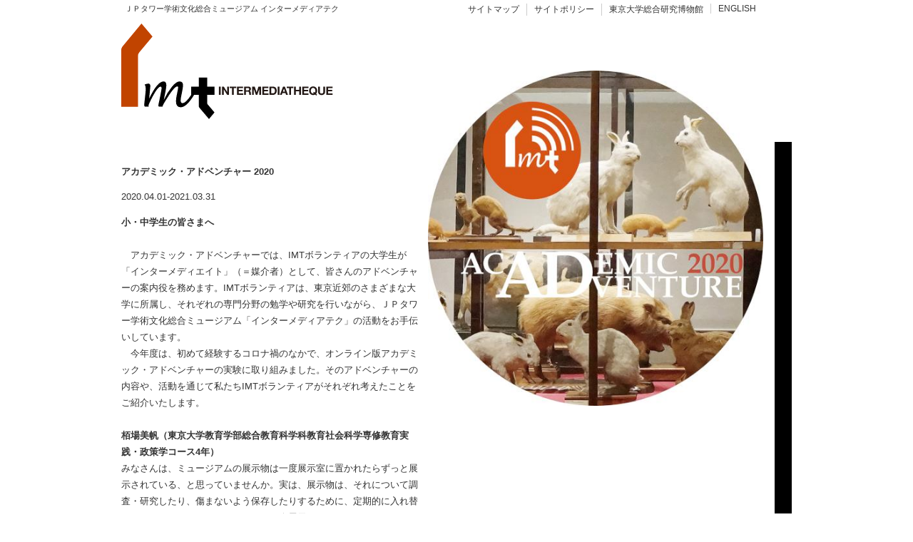

--- FILE ---
content_type: text/html; charset=UTF-8
request_url: http://www.intermediatheque.jp/ja/academic-adventure/view/index/index/mode/ACADEMIC_ADVENTURE/id/AC0008
body_size: 4482
content:
<!DOCTYPE html>
<html>
<head>
  <meta charset="UTF-8" />
  <title>アカデミック・アドベンチャー 2020 - INTERMEDIATHEQUE</title>  <meta name="keywords" content="IMT,博物館,美術館,ミュージアム,東京大学,総合研究博物館,東京駅,丸の内,KITTE" />
<meta name="description" content="アカデミック・アドベンチャー 2020 2020.04.01-2021.03.31" />
<meta name="viewport" content="width=device-width,initial-scale=1" />  <link href="/css/default.css" media="screen" rel="stylesheet" type="text/css" />
<link href="/css/mobile.css" media="screen" rel="stylesheet" type="text/css" />
<link href="/css/print.css" media="print" rel="stylesheet" type="text/css" />
<link href="/js/slider-pro/css/slider-pro.min.css" media="screen" rel="stylesheet" type="text/css" />  <style type="text/css" media="screen">
<!--
.sp-thumbnail{display:none;}
-->
</style>    <script type="text/javascript" src="/js/jquery-3.2.1.min.js"></script>
<script type="text/javascript" src="/js/mobilemenu.js?serial=2020060401"></script>
<script type="text/javascript" src="/js/slider-pro/js/jquery.sliderPro.min.js"></script>
<script type="text/javascript">
    //<![CDATA[
$(function(){$('#slider').sliderPro({imageScaleMode:'contain',height:470,width:470,thumbnailWidth:100,thumbnailHeight:100});});    //]]>
</script>  <script>
    (function(i,s,o,g,r,a,m){i['GoogleAnalyticsObject']=r;i[r]=i[r]||function(){
    (i[r].q=i[r].q||[]).push(arguments)},i[r].l=1*new Date();a=s.createElement(o),
    m=s.getElementsByTagName(o)[0];a.async=1;a.src=g;m.parentNode.insertBefore(a,m)
    })(window,document,'script','//www.google-analytics.com/analytics.js','ga');
    ga('create', 'UA-41274265-1', 'intermediatheque.jp');
    ga('send', 'pageview');
  </script>
</head>
<body>
<div class="container">
<header>
  <nav class="topmenu">
    <ul>
      <li><a href="https://www.intermediatheque.jp/ja/sitemap">サイトマップ</a></li>
      <li><a href="https://www.intermediatheque.jp/ja/admin/site-policy">サイトポリシー</a></li>
      <!-- <li><a href="http://jptower.jp" target="_blank">ＪＰタワー</a></li> -->
      <li><a href="http://www.um.u-tokyo.ac.jp" target="_blank">東京大学総合研究博物館</a></li>
            <li><a href="https://www.intermediatheque.jp/en/academic-adventure/view/index/index/mode/ACADEMIC_ADVENTURE/id/AC0008" class="pconly">ENGLISH</a></li>
          </ul>
  </nav>
  <div class="topdescription">ＪＰタワー学術文化総合ミュージアム インターメディアテク</div>
  <div class="spfixedmenu">
    <div class="toplogo">
      <a href="https://www.intermediatheque.jp/"><img src="/images/IMT_logo.svg" /></a>
    </div>
        <div class="sponly">
      <a href="javascript:void(0)" class="spmenubutton">&equiv;</a>
    </div>
  </div>
</header>
<div class="contents">
  <div>
    <div class="contents-article">
    <h1>アカデミック・アドベンチャー 2020</h1>
  <p class="indent0">
    2020.04.01-2021.03.31  </p>
  <div class="contents-image">
        <div id="slider" class="slider-pro">
<div class="sp-slides">
<div class="sp-slide">
<img class="sp-image" src="https://www.intermediatheque.jp/share/d/db/IMTWEB/info/AC0008/images/s001/image/thumb/0/thmb.002.jpeg">
<img class="sp-thumbnail" src="https://www.intermediatheque.jp/share/d/db/IMTWEB/info/AC0008/images/s001/image/thumb/0/thmb.002.jpeg">
</div>
</div>
</div>      </div>
  <p><span style="font-weight:bold;">小・中学生の皆さまへ</span><br />
<br />
　アカデミック・アドベンチャーでは、IMTボランティアの大学生が「インターメディエイト」（＝媒介者）として、皆さんのアドベンチャーの案内役を務めます。IMTボランティアは、東京近郊のさまざまな大学に所属し、それぞれの専門分野の勉学や研究を行いながら、ＪＰタワー学術文化総合ミュージアム「インターメディアテク」の活動をお手伝いしています。<br />
　今年度は、初めて経験するコロナ禍のなかで、オンライン版アカデミック・アドベンチャーの実験に取り組みました。そのアドベンチャーの内容や、活動を通じて私たちIMTボランティアがそれぞれ考えたことをご紹介いたします。<br />
<br />
<span style="font-weight:bold;">栢場美帆（東京大学教育学部総合教育科学科教育社会科学専修教育実践・政策学コース4年）</span><br />
みなさんは、ミュージアムの展示物は一度展示室に置かれたらずっと展示されている、と思っていませんか。実は、展示物は、それについて調査・研究したり、傷まないよう保存したりするために、定期的に入れ替わっているのです。オンラインなら、今展示されているものもそうでないものも、写真を使って同時に見ることができます。私のアカデミック・アドベンチャーでは、同時に展示されていない石の標本である獅子頭と鉄平石を取り上げます。2つの石はどちらも、かつて原子爆弾の爆発による凄まじい熱を受け、特徴的な変化が引き起こされました。変化した部分を観察しつつ、これらの石が東京大学に残され、インターメディアテクに展示されていることの意味について考えていきます。<br />
<br />
<span style="font-weight:bold;">田嶋結乃（東京大学大学院農学生命科学研究科生圏システム学専攻修士1年）</span><br />
私のアカデミック・アドベンチャーでは、目のつき方に注目しながらウサギの標本を観察していきます。みなさんは私たち人間とウサギでは目がついている場所が違うということを不思議に思ったことはありますか。目のつき方が変わると世界の見え方はどのように変わってくるのでしょうか。アドベンチャーでは、展示物の写真をじっくりと観察しながら、また私と一緒に実際に自分で体を動かしながら、自分が普段どのように世界を見ているかを確認してもらったり、ウサギの見ている世界を想像してもらったりします。ミュージアムを訪れることはできなくても、オンラインでアドベンチャーに参加するみなさんが一緒に体を動かす体験を共有して、ぜひこの「不思議」に触れてみてほしいと思います。<br />
<br />
<span style="font-weight:bold;">羽生彩香（東京学芸大学教育学部教育支援課程教育支援専攻生涯学習コース文化遺産教育サブコース・4年）</span><br />
「モノ」にはたくさんの意味や歴史が隠されています。しかし、それらの学びの種は私たちが見ようとしなければ見過ごしてしまいがちです。普段の生活の中では、時間をかけて何か一つの「モノ」を観察する機会は案外少ないのではないでしょうか。私は、みなさんにとってアカデミック・アドベンチャーが展示物という「モノ」と向き合い、「どうして？」や「知りたい」が生まれるきっかけになればと思っています。ゆっくり、じっくり、よく見て観察すること。よく考えること。そして「モノ」が教えてくれる何かを発見すること。その楽しさは、オンラインでもオフラインでも変わらないと考えました。ぜひ皆さんも「モノ」に隠れた不思議を見つけ、ワクワクを感じてみてください。<br />
<br />
<span style="font-weight:bold;">野口由芽（明治学院大学文学部芸術学科4年）</span><br />
展示物を見て様々な思いを巡らせ、考えるきっかけにしてほしい。考えることにワクワクしてほしい。アカデミック・アドベンチャーには、発信者となるインターメディエイトの思いがたくさん詰まっています。コロナ禍の状況のなか、オンライン上でもそのワクワクを届けることができないかと、初めてのオンライン版アカデミック・アドベンチャーを考えている私も、未知の体験にとてもワクワクしていました。オンライン上で展示物の「モノ」としての特徴や魅力が伝わるように、それを写したライブ映像や写真の見せ方、話し方など、何度も試行錯誤を重ねてきました。みなさんがアドベンチャーに実際に参加し、意見や感想を聞かせてくれることで私たちの実験が完成形に一歩ずつ近づいていきます。これを読んでくださっているあなたと画面越しにお会いし、一緒に実験できることを楽しみにしています。<br />
</p>
    <div>
    <a href="/ja/academic-adventure">一覧に戻る</a>
  </div>
</div>
  </div>
  <div class="orangebar"></div>
    <div class="blackbar"></div>
  </div>
<footer class="spmenu">
  <div>
    <nav id="main-menu">
      <ul class="main-menu">
                <li class="sponly"><a href="https://www.intermediatheque.jp/en/academic-adventure/view/index/index/mode/ACADEMIC_ADVENTURE/id/AC0008">ENGLISH</a></li>
                <li>
          <a href="https://www.intermediatheque.jp/ja/info/greeting">インフォメーション</a>
          <ul>
            <li><a href="https://www.intermediatheque.jp/ja/info/greeting">ごあいさつ</a></li>
            <li><a href="https://www.intermediatheque.jp/ja/info/about">IMTとは</a></li>
                        <li><a href="https://www.intermediatheque.jp/ja/info/opening-greeting">開館の辞</a></li>
                        <li><a href="https://www.intermediatheque.jp/ja/info/people">組織紹介</a></li>
            <li><a href="https://www.intermediatheque.jp/ja/info/guide">開館・利用案内</a></li>
            <li><a href="https://www.intermediatheque.jp/ja/info/access">アクセス</a></li>
            <li><a href="https://www.intermediatheque.jp/ja/info/contact">お問い合わせ</a></li>
          </ul>
        </li>
        <li>
          <a href="https://www.intermediatheque.jp/ja/schedule">展示・イベント</a>
          <ul>
            <li><a href="https://www.intermediatheque.jp/ja/schedule">現在の展示・イベント</a></li>
            <li><a href="https://www.intermediatheque.jp/ja/schedule/pasts">過去の展示・イベント</a></li>
            <li><a href="https://www.intermediatheque.jp/ja/onimt">onIMT</a></li>
          </ul>
          <!-- ul>
            <li><a href="https://www.intermediatheque.jp/ja/schedule/external">関連の展示・イベント</a></li>
          </ul -->
        </li>
        <li>
          <a href="https://www.intermediatheque.jp/ja/academic-adventure/about">教育活動</a>
          <ul>
            <li><a href="https://www.intermediatheque.jp/ja/academic-adventure/about">アカデミック・<br />アドベンチャー</a></li>
            <li><a href="https://www.intermediatheque.jp/ja/college/about">IMTカレッジ</a></li>
          </ul>
        </li>
        <li>
          <a href="https://www.intermediatheque.jp/ja/database/publication">研究活動</a>
          <ul>
            <li><a href="https://www.intermediatheque.jp/ja/database/publication">出版物</a></li>
            <li><a href="https://www.intermediatheque.jp/ja/database/book-concerned">関連書籍</a></li>
            <li><a href="https://www.intermediatheque.jp/ja/database">データベース</a></li>
                        <li><a href="https://www.intermediatheque.jp/ja/rescolumn">研究者コラム</a></li>
                      </ul>
        </li>
        <li>
          <a href="https://www.intermediatheque.jp/ja/newsletter">ニュース</a>
          <ul>
            <li><a href="https://www.intermediatheque.jp/ja/newsletter-signup/form">ニュースレター</a></li>
            <li><a href="https://www.intermediatheque.jp/ja/press">プレスリリース</a></li>
          </ul>
        </li>
        <li>
          <a href="https://www.intermediatheque.jp/ja/boutique">ブティック</a>
        </li>
      </ul>
      <ul class="snslink">
        <li><a href="https://www.facebook.com/Intermediatheque/"><img src="/images/iconmonstr-facebook-4.svg" alt="Facebook" /></a></li>
        <li><a href="https://twitter.com/IMT_Tokyo"><img src="/images/iconmonstr-twitter-4.svg" alt="twitter" /></a></li>
        <li><a href="https://www.instagram.com/intermediatheque/"><img src="/images/iconmonstr-instagram-14.svg" alt="Instagram"></a></li>
        <li><a href="https://www.youtube.com/channel/UCOjxjW8twWQYH379eV163ug/videos"><img src="/images/iconmonstr-youtube-9.svg" alt="YouTube"></a></li>
      </ul>
    </nav>
  </div>
</footer>
</div>
</body>
</html>


--- FILE ---
content_type: text/css
request_url: http://www.intermediatheque.jp/css/default.css
body_size: 2251
content:
@CHARSET "UTF-8";
html{margin:0;padding:0;width:100%;height:100%;}
body{position:relative;margin:0;padding:0;width:100%;height:100%;min-height:940px;font-family: "メイリオ", Meiryo, "Hiragino Kaku Gothic Pro", "ヒラギノ角ゴ Pro W3", "ＭＳ Ｐゴシック", "Lucida Grande", "Lucida Sans Unicode", Arial, Verdana, sans-serif;color: #333333;}
.container{position:relative;width:940px;min-height:470px;margin:0 auto;padding:200px 0 250px 0;}
.container.home{height:920px;position:absolute;top:0;right:0;left:0;bottom:0;margin:auto;padding:0;}

.intro{width:100%;height:100%;position:absolute;left:0;top:0;bottom:0;right:0;display:block;z-index:99999;background-color:#666;}
.intro > div{opacity:0;}
.intro-whitecircle{position:absolute;top:110px;left:405px;width:495px;height:495px;background-image:url('../images/whitecircle.svg');}
.intro-logo{position:absolute;left:500px;top:280px;}
.intro-longbar{position:absolute;width:900px;left:0;top:470px;}
.intro-shortbars{position:absolute;top:50px;left:300px;width:120px;}
.intro-shortbar{margin-bottom:48px;}

.topmenu ul{position:absolute;top:5px;right:40px;list-style:none;margin:0;padding:0;font-size:76%;}
.topmenu ul li{border-left:1px solid #ccc;float:left;margin:0;padding:0;}
.topmenu ul li:first-child{border-left:none;}
.topmenu ul li a{margin:0;padding:0 10px;text-decoration:none;color:#333;}
.topmenu ul li a:hover{color:#666;}

.topdescription{position:absolute;top:0;left:0;margin:0;padding:5px;font-size:70%;}

.toplogo{position:absolute;top:0;left:0;}
.toplogo img{width:320px;height:200px;max-height:100%;}

.topnotice{position:absolute;top:120px;left:220px;}

.contents{position:relative;width:100%;min-height:650px;margin-top:-10px;padding:0 0 24px 0;}
.home .contents{position:absolute;top:200px;left:0;min-height:0;height:446px;padding:0 0 24px 0;}
.contents > div{position:relative;width:100%;height:100%;}
.contents > div.orangebar{position:absolute;bottom:0;top:auto;width:900px;height:24px;}
.contents > div.blackbar{position:absolute;bottom:0;top:0;right:0;width:24px;height:100%;}

.home-slideshow{position:absolute;right:40px;top:-80px;width:495px;height:495px;}

.home-seal{display:block;width:160px;height:160px;background-size:contain;z-index:99;position:absolute;top:-160px;right:40px;text-decoration:none;cursor:pointer}

.slide-caption.sponly{width:100%;min-height:63px;margin:20px 0 40px 0;}
.slide-caption.sponly a{color:#333;text-decoration:none;font-size:90%;}
.slide-caption.sponly a:hover{color:#999;}
.slide-caption.sponly span{display:block;width:100%;}

.home-news{position:absolute;left:0;top:-15px;font-size:80%;}
.home-news h3{font-weight:normal;font-size:100%;}
.home-news ul{margin:0;padding:0 0 0 2em;}
.home-news a{color:#000;text-decoration:none;}
.home-news a:hover{color:#333;}

.home-menu{position:absolute;bottom:0;font-size:80%;}
.home-menu ul{margin:0;padding:0;list-style:none;}
.home-menu ul li {margin:0;padding:0;height:72px;}
.home-menu li::before{content:"";height:24px;width:120px;background-color:#c24400;display:block;margin-left:0;}
.home-menu span{display:block;margin:0;}
.home-menu span span{display:inline-block;}
.home-menu .orangebar{width:120px;background-color:#c24400;}
.home-menu a{
    display:block;margin-left:20px;text-decoration:none;color:#333;
    text-shadow: 1px 1px 1px #FFF, 1px -1px 1px #FFF,-1px -1px 1px #FFF,-1px 1px 1px #FFF;
}
.home-menu a:hover{color:#666;}

footer{position:absolute;bottom:0;height:250px;width:100%;}
footer > div{position:relative;}

.main-menu{position:absolute;right:40px;margin:5px 0 0 0;padding:0;}
.main-menu > li{display:block;float:left;font-size:85%;}
.main-menu > li > ul{border-left:1px solid #ccc;margin:10px 0 0 0;padding:0;list-style:none;}
.main-menu > li > ul > li{font-size:80%;margin:0;padding:0 20px 5px 10px;}
.main-menu > li > a{border-left:1px solid #ccc;padding:0 10px 0 10px;text-decoration:none;color:#333;}
.main-menu > li > a:hover{color:#666;}
.main-menu > li > ul > li > a{text-decoration:none;color:#666;}
.main-menu > li > ul > li > a:hover{color:#333;}

.snslink{margin:0;padding:0;list-style:none;}
.snslink li{float:left;margin:5px 0 0 5px;}
.snslink img {width:18px;height:18px;}

.contents-menu{position:absolute;top:0;left:0;width:300px;font-size:80%;line-height:180%;}
.contents-menu ul {margin:0;padding:0;}
.contents-menu li{margin-left:20px;height:72px;list-style:none;}
.contents-menu li::before{content:"";height:24px;width:120px;background-color:#666;display:block;margin-left:-20px;}
.contents-menu li.active::before{background-color:#c24400;}
.contents-menu h3{font-size:100%;}
.contents-menu a{color:#333;text-decoration:none;}

.contents-list{margin:0 0 0 318px;padding:30px 0 0 0;width:582px;font-size:90%;line-height:180%;}
.contents-list h1 {font-size:100%;}
.contents-list ul {margin:0;padding:0;list-style:none;}
.contents-list li {padding:0 0 0 120px;min-height:140px;background-size:100px auto;background-repeat:no-repeat;background-position:5px 5px;}
.contents-list a{color:#333;text-decoration:none;}
.contents-list a:hover{color:#666;}
.contents-list li span{/*display:block;*/margin-bottom:10px;}
.contents-list-title{font-size:120%;font-weight:bold;}
.contents-list-author{font-size:90%;color:#666;}
.contents-list-date{font-size:90%;color:#666;}
.contents-list-site{font-size:90%;}
.contents-list.database a{color:#333;text-decoration:underline;}

.contents-image{position:absolute;top:-100px;right:40px;width:470px;}

.contents-article{margin:0;padding:0 0 30px 0;width:420px;font-size:80%;line-height:180%;}
.contents-article h1{font-size:100%;padding-top:30px;}

.contents-info{margin:0 0 0 318px;padding:30px 0;width:582px;font-size:90%;line-height:180%;}
.contents-info h1 {font-size:100%;}
.contents-info h2 {font-size:96%;}
.contents-info h3 {font-size:96%;}
.contents-info a{color:#333;text-decoration:underline;}
.contents-info a:hover{color:#666;}
.contents-info.policy{font-size:80%;}
.contents-info.policy ol.circlenum {list-style:none;padding-left:2rem;}
.contents-info.policy ol.circlenum li{text-indent:-1.5em;}
.contents-info.policy ol.circlenum li span.num{margin-right:0.5rem;}
.contents-info ul.nostylelist {list-style:none;padding-left:0;}
.contents-info ul.stafflist{margin-top:0;margin-bottom:1.5rem;}
.contents-info p{text-align:justify;}
.contents-info .mapimage{boarder:1px solid #999;width:100%;margin-top:-30px;}
.contents-info .externalmap a{display:inline-block;border:1px solid #333;padding:10px 20px;text-decoration:none;}
.contents-info .externalmap a:hover{background-color:#ddd;color:#000;}
.contents-info > ul {padding-inline-start:1.25rem;}
.contents-info > ul.dashlist {margin-top:0;margin-top:-1rem;}
.contents-info ul.dashlist {list-style-type:none;margin-left:0;padding-left:1rem;}
.contents-info ul.dashlist > li:before{content:"–";position:absolute;margin-left:-1rem;}
.contents-info-staff h2{font-weight:normal;margin-top:1.7rem;margin-bottom:0;}
.contents-info-staff h3{font-weight:normal;margin-top:1.5rem;margin-bottom:0;}

.contents-column{border:3px solid #000;width:894px;margin:0 0 10px 0;padding:70px 0 0 0;}
.contents-column > div{position:relative;}
.contents-column > div.contents-column-title{position:absolute;top:0;left:0;width:300px;height:41px;background-color:#fff;border-bottom:3px solid #000;border-right:3px solid #000;font-size:50px;}
.contents-column > div.contents-column-title img{position:absolute;top:-3;left:0;width:300px;}
.contents-column > div.contents-column-subtitle{position:absolute;top:13px;left:320px;font-size:80%;letter-spacing:5px;}
.contents-column > div.contents-column-linktolist{margin:-10px 0 0 20px;font-size:80%;}
.contents-column .contents-image{top:30px;right:0;width:450px;}
.contents-column .contents-article{padding:0 0 30px 20px;width:410px;}
.contents-column ul{margin:0;padding:0;font-size:80%;}
.contents-column ul li {list-style:none;margin:0;padding:0;}
.contents-column ul a{display:block;margin:0;padding:5px 10px;color:#000;}
.contents-column a{color:#000;text-decoration:none;}
.contents-column a:hover{text-decoration:underline;}
.contents-column ul span{display:block;float:left;}
.contents-column ul .sdate{width:100px;max-width:100%;}
.contents-column ul .author{width:150px;max-width:100%;}
.contents-column ul .title{width:600px;max-width:100%;}

img{max-width:100%;}

.sponly{display:none !important;}
.orangebar{height:24px;background-color:#c24400;}
.blackbar{width:24px;background-color:#000;}
.small {font-size:80% !important;}
.right{text-align:right !important;}
span.right{display:block;float:right;}

.qr-image{float:right;margin-top:-10px;max-width:140px;max-height:140px;}

.clearfix:before,.clearfix:after{content: " ";display: table;}
.clearfix:after{clear: both;}
.clearfix {*zoom: 1;}
.clearboth{clear:both;}

--- FILE ---
content_type: image/svg+xml
request_url: http://www.intermediatheque.jp/images/IMT_logo.svg
body_size: 1841
content:
<svg xmlns="http://www.w3.org/2000/svg" viewBox="0 0 320 200"><defs><style>.cls-1{isolation:isolate;}.cls-2{mix-blend-mode:multiply;}.cls-3{fill:#231815;}.cls-4{fill:#c14400;}</style></defs><title>アートボード 2</title><g class="cls-1"><g id="レイヤー_1" data-name="レイヤー 1"><g class="cls-2"><path class="cls-3" d="M139.42,121.47V133h-2.53V121.47Z"/><path class="cls-3" d="M143.76,121.47l4.8,7.72h0v-7.72H151V133h-2.53l-4.79-7.71h0V133h-2.37V121.47Z"/><path class="cls-3" d="M151.88,123.6v-2.13h9.43v2.13h-3.45V133h-2.53V123.6Z"/><path class="cls-3" d="M170.84,121.47v2.13h-6.08v2.47h5.58v2h-5.58v2.82H171V133h-8.74V121.47Z"/><path class="cls-3" d="M178.48,121.47a3.72,3.72,0,0,1,1.4.25,3.25,3.25,0,0,1,1.06.69,3,3,0,0,1,.68,1,3.22,3.22,0,0,1,.23,1.24,3.45,3.45,0,0,1-.43,1.75,2.69,2.69,0,0,1-1.4,1.13v0a1.92,1.92,0,0,1,.77.4,2.13,2.13,0,0,1,.5.63,3,3,0,0,1,.28.8,7.48,7.48,0,0,1,.12.87c0,.18,0,.4,0,.65s0,.5.06.76a4.82,4.82,0,0,0,.13.73,1.69,1.69,0,0,0,.27.59h-2.53a4.48,4.48,0,0,1-.26-1.31c0-.51-.08-1-.14-1.45a2.28,2.28,0,0,0-.55-1.32,1.88,1.88,0,0,0-1.37-.42h-2.53V133h-2.53V121.47Zm-.9,5.21a1.91,1.91,0,0,0,1.31-.39,1.61,1.61,0,0,0,.43-1.26,1.54,1.54,0,0,0-.43-1.22,2,2,0,0,0-1.31-.38h-2.77v3.24Z"/><path class="cls-3" d="M187.08,121.47l2.69,7.92h0l2.55-7.92h3.56V133h-2.37v-8.16h0L190.69,133h-2l-2.82-8.08h0V133h-2.37V121.47Z"/><path class="cls-3" d="M206.34,121.47v2.13h-6.08v2.47h5.58v2h-5.58v2.82h6.21V133h-8.74V121.47Z"/><path class="cls-3" d="M212.74,121.47a5.92,5.92,0,0,1,2.07.36,4.48,4.48,0,0,1,1.66,1.06,4.92,4.92,0,0,1,1.1,1.77,7.16,7.16,0,0,1,.39,2.5,8,8,0,0,1-.32,2.32,5.1,5.1,0,0,1-1,1.84,4.56,4.56,0,0,1-1.63,1.22,5.47,5.47,0,0,1-2.3.45h-5V121.47Zm-.18,9.38a3.26,3.26,0,0,0,1.07-.18,2.34,2.34,0,0,0,.92-.59,3,3,0,0,0,.65-1.07,4.69,4.69,0,0,0,.24-1.61,6.7,6.7,0,0,0-.17-1.57,3.14,3.14,0,0,0-.56-1.2,2.44,2.44,0,0,0-1-.77,4.1,4.1,0,0,0-1.57-.27h-1.81v7.25Z"/><path class="cls-3" d="M221.85,121.47V133h-2.53V121.47Z"/><path class="cls-3" d="M229.41,121.47l4.3,11.51h-2.63l-.87-2.56h-4.31L225,133h-2.55l4.35-11.51Zm.14,7.06-1.45-4.22h0l-1.5,4.22Z"/><path class="cls-3" d="M231.93,123.6v-2.13h9.43v2.13h-3.45V133h-2.53V123.6Z"/><path class="cls-3" d="M244.81,121.47v4.42h4.66v-4.42H252V133h-2.53v-5h-4.66v5h-2.53V121.47Z"/><path class="cls-3" d="M262.43,121.47v2.13h-6.08v2.47h5.58v2h-5.58v2.82h6.21V133h-8.74V121.47Z"/><path class="cls-3" d="M271.81,132.58a5.51,5.51,0,0,1-2.79.66,5.93,5.93,0,0,1-2.38-.46,5.11,5.11,0,0,1-1.78-1.27,5.63,5.63,0,0,1-1.11-1.9,6.94,6.94,0,0,1-.39-2.35,7.17,7.17,0,0,1,.39-2.39,5.78,5.78,0,0,1,1.11-1.93,5.1,5.1,0,0,1,1.78-1.29,6.29,6.29,0,0,1,4.76,0,5.14,5.14,0,0,1,1.77,1.29,5.84,5.84,0,0,1,1.11,1.93,7.24,7.24,0,0,1,.39,2.39,6.94,6.94,0,0,1-.39,2.34,5.9,5.9,0,0,1-1.11,1.9l1.43,1.31L273.44,134Zm-.37-2.66a3.52,3.52,0,0,0,.52-1.08,5.53,5.53,0,0,0,.19-1.57,6.24,6.24,0,0,0-.17-1.46,3.89,3.89,0,0,0-.54-1.27,2.75,2.75,0,0,0-1-.89,3.35,3.35,0,0,0-2.9,0,2.73,2.73,0,0,0-1,.89,3.89,3.89,0,0,0-.54,1.27,6.24,6.24,0,0,0-.17,1.46,5.87,5.87,0,0,0,.17,1.41,3.82,3.82,0,0,0,.54,1.23,2.76,2.76,0,0,0,1,.88,3,3,0,0,0,1.45.33l.58,0A.65.65,0,0,0,270,131L269,130l1.18-1.26Z"/><path class="cls-3" d="M284.47,132.11a6.33,6.33,0,0,1-7.23,0,4.4,4.4,0,0,1-1.28-3.48v-7.16h2.53v7.16a5.14,5.14,0,0,0,.08.92,1.85,1.85,0,0,0,.34.8,1.88,1.88,0,0,0,.72.56,2.94,2.94,0,0,0,1.23.22,2.37,2.37,0,0,0,1.87-.61,2.88,2.88,0,0,0,.52-1.89v-7.16h2.53v7.16A4.36,4.36,0,0,1,284.47,132.11Z"/><path class="cls-3" d="M296.16,121.47v2.13h-6.08v2.47h5.58v2h-5.58v2.82h6.21V133h-8.74V121.47Z"/></g><path class="cls-4" d="M2.32,64.39a10.47,10.47,0,0,0-2.35,7l0,78.26,23.52,0V78.49a7.88,7.88,0,0,1,1.9-5.13l18.42-22L28.37,33.08Z"/><path class="cls-4" d="M2.32,64.39A10.64,10.64,0,0,0,0,71.67l0,77.94"/><path d="M121.35,146.61a3.21,3.21,0,0,1-.88-2.32V133h10.35v-11.6H120.47V108.67H108.71v12.78H98.1V133h0Q90.37,144.66,86,144.66q-2.71,0-2.71-3.82a38,38,0,0,1,.89-6.66l1-5a66.15,66.15,0,0,0,1.44-9.33q0-5.67-4.85-5.67-4.4,0-10.46,7.12a86.48,86.48,0,0,0-11.64,18.85l1.91-9.64a75,75,0,0,0,1.66-10.76q0-5.57-3.86-5.57-8.8,0-20.28,24.19l.89-9.11q.77-7.59.77-8.76,0-3.32-2.81-3.31a18.27,18.27,0,0,0-5.23,1.34q1.56,1.78,1.56,5.61a62.41,62.41,0,0,1-.38,6.6l-.73,6.79q-1,8.84-1,9.28a3.68,3.68,0,0,0,.93,2.77h5.59a2,2,0,0,1-.49-1.27q0-2.36,6.67-14.59T55,121.42q1.56,0,1.56,2.13a72.53,72.53,0,0,1-1.47,8.76l-1.34,6.75q-.35,1.78-.7,3.35a39.67,39.67,0,0,0-1,5.19,2.92,2.92,0,0,0,.63,2H58a2,2,0,0,1-.07-.41q0-1.78,8.07-14.25,8.89-13.68,12.34-13.68a1.23,1.23,0,0,1,1.4,1.37,41.14,41.14,0,0,1-.89,5.55l-.89,4.4a53.14,53.14,0,0,0-1.28,9.22q0,8.61,6.6,8.61,8.29,0,18.84-17.36h6.55v15a4.57,4.57,0,0,0,1,3.12L123,166.92l7.71-9.28Z"/></g></g></svg>